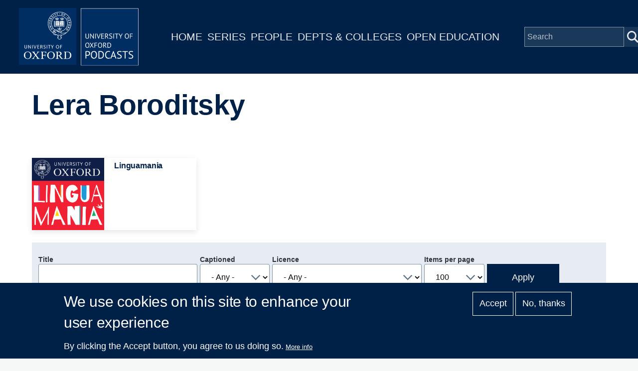

--- FILE ---
content_type: text/html; charset=UTF-8
request_url: https://podcasts.ox.ac.uk/index.php/people/lera-boroditsky
body_size: 6633
content:
<!DOCTYPE html>
<html lang="en" dir="ltr" prefix="content: http://purl.org/rss/1.0/modules/content/  dc: http://purl.org/dc/terms/  foaf: http://xmlns.com/foaf/0.1/  og: http://ogp.me/ns#  rdfs: http://www.w3.org/2000/01/rdf-schema#  schema: http://schema.org/  sioc: http://rdfs.org/sioc/ns#  sioct: http://rdfs.org/sioc/types#  skos: http://www.w3.org/2004/02/skos/core#  xsd: http://www.w3.org/2001/XMLSchema# " style="--color--primary-hue:202;--color--primary-saturation:79%;--color--primary-lightness:50">
  <head>
    <meta charset="utf-8" />
<script async src="https://www.googletagmanager.com/gtag/js?id=G-02KLKNP7NG"></script>
<script>window.dataLayer = window.dataLayer || [];function gtag(){dataLayer.push(arguments)};gtag("js", new Date());gtag("set", "developer_id.dMDhkMT", true);gtag("config", "G-02KLKNP7NG", {"groups":"default","page_placeholder":"PLACEHOLDER_page_location"});</script>
<link rel="canonical" href="https://podcasts.ox.ac.uk/index.php/people/lera-boroditsky" />
<meta property="og:title" content="Lera Boroditsky" />
<meta name="twitter:card" content="summary" />
<meta name="twitter:title" content="Lera Boroditsky" />
<meta name="twitter:site" content="@oxfordpodcasts" />
<meta name="Generator" content="Drupal 10 (https://www.drupal.org)" />
<meta name="MobileOptimized" content="width" />
<meta name="HandheldFriendly" content="true" />
<meta name="viewport" content="width=device-width, initial-scale=1.0" />
<style>div#sliding-popup, div#sliding-popup .eu-cookie-withdraw-banner, .eu-cookie-withdraw-tab {background: #002147} div#sliding-popup.eu-cookie-withdraw-wrapper { background: transparent; } #sliding-popup h1, #sliding-popup h2, #sliding-popup h3, #sliding-popup p, #sliding-popup label, #sliding-popup div, .eu-cookie-compliance-more-button, .eu-cookie-compliance-secondary-button, .eu-cookie-withdraw-tab { color: #ffffff;} .eu-cookie-withdraw-tab { border-color: #ffffff;}</style>
<link rel="icon" href="/themes/custom/ox_podcasts_ui/favicon.ico" type="image/vnd.microsoft.icon" />

    <title>Lera Boroditsky | University of Oxford Podcasts</title>
    <link rel="stylesheet" media="all" href="/sites/default/files/css/css_QGsqtVyPBqlH2dvxdzAGQXGk8D6UxF1htHyWY9LAY8o.css?delta=0&amp;language=en&amp;theme=ox_podcasts_ui&amp;include=eJxtyEEOgCAMBdELoRyJVPiSxkJJCiq317h2My8ZjBBVD8ZLacJUIzx-ZkjYaUh3eoemKZJ1C4N9Ft1IFutTuGZn0zqK38jgTsZl_utaNA3BA4vpK7s" />
<link rel="stylesheet" media="all" href="/sites/default/files/css/css_blIaD6nQSPgaprU3OFGXZtG5vyma7Qo5t3mAG8v_xEs.css?delta=1&amp;language=en&amp;theme=ox_podcasts_ui&amp;include=eJxtyEEOgCAMBdELoRyJVPiSxkJJCiq317h2My8ZjBBVD8ZLacJUIzx-ZkjYaUh3eoemKZJ1C4N9Ft1IFutTuGZn0zqK38jgTsZl_utaNA3BA4vpK7s" />

    
    
<link rel="preload" href="/core/themes/olivero/fonts/metropolis/Metropolis-Regular.woff2" as="font" type="font/woff2" crossorigin>
<link rel="preload" href="/core/themes/olivero/fonts/metropolis/Metropolis-SemiBold.woff2" as="font" type="font/woff2" crossorigin>
<link rel="preload" href="/core/themes/olivero/fonts/metropolis/Metropolis-Bold.woff2" as="font" type="font/woff2" crossorigin>
<link rel="preload" href="/core/themes/olivero/fonts/lora/lora-v14-latin-regular.woff2" as="font" type="font/woff2" crossorigin>
    <noscript><link rel="stylesheet" href="/core/themes/olivero/css/components/navigation/nav-primary-no-js.css?t8t2mm" />
</noscript>
  </head>
  <body class="path-node page-node-type-contributor">
        <a href="#main-content" class="visually-hidden focusable skip-link">
      Skip to main content
    </a>
    
      <div class="dialog-off-canvas-main-canvas" data-off-canvas-main-canvas>
    
<div id="page-wrapper" class="page-wrapper">
  <div id="page">

          <header id="header">
        <div class="ox-podcast-header">
              


<div id="block-ox-podcasts-ui-site-branding" class="ox-branding block block-system block-system-branding-block">
  
    
    <div class="ox-podcast-branding">
          <a href="/" rel="home" class="ox-podcast__logo">
        <img src="/themes/custom/ox_podcasts_ui/logo.svg" alt="Home" />
      </a>
      </div>
</div>
<nav  id="block-ox-podcasts-ui-main-menu" class="primary-nav block block-menu navigation menu--main" aria-labelledby="block-ox-podcasts-ui-main-menu-menu" role="navigation">
            
  <h2 class="visually-hidden block__title" id="block-ox-podcasts-ui-main-menu-menu">Main navigation</h2>
  
        
          <ul  class="menu menu--level-1">
            
                          
        
        
        <li class="menu__item menu__item--link menu__item--level-1">
                    
          <a href="/" class="menu__link menu__link--link menu__link--level-1" data-drupal-link-system-path="&lt;front&gt;">Home</a>

          
        </li>
      
                          
        
        
        <li class="menu__item menu__item--link menu__item--level-1">
                    
          <a href="/series" class="menu__link menu__link--link menu__link--level-1" data-drupal-link-system-path="node/38851">Series</a>

          
        </li>
      
                          
        
        
        <li class="menu__item menu__item--link menu__item--level-1">
                    
          <a href="/people" class="menu__link menu__link--link menu__link--level-1" data-drupal-link-system-path="node/39006">People</a>

          
        </li>
      
                          
        
        
        <li class="menu__item menu__item--link menu__item--level-1">
                    
          <a href="/podcasts/units" class="menu__link menu__link--link menu__link--level-1" data-drupal-link-system-path="podcasts/units">Depts &amp; Colleges</a>

          
        </li>
      
                          
        
        
        <li class="menu__item menu__item--link menu__item--level-1">
                    
          <a href="/open" class="menu__link menu__link--link menu__link--level-1" data-drupal-link-system-path="node/71018">Open Education</a>

          
        </li>
          </ul>
  


  </nav>


<div class="ox-podcasts-simple-search-form block block-ox-podcasts block-ox-podcasts-simple-search" data-drupal-selector="ox-podcasts-simple-search-form" id="block-simplesearchform">
  
    
      <div class="block__content">
      <form action="/index.php/people/lera-boroditsky" method="post" id="ox-podcasts-simple-search-form" accept-charset="UTF-8">
  <div class="js-form-item form-item js-form-type-textfield form-item-keywords js-form-item-keywords">
      <label for="edit-keywords" class="form-item__label">Search</label>
        <input data-drupal-selector="edit-keywords" type="text" id="edit-keywords" name="keywords" value="" size="64" maxlength="128" placeholder="Search" class="form-text form-element form-element--type-text form-element--api-textfield" />

        </div>
<input data-drupal-selector="edit-submit" type="submit" id="edit-submit" name="op" value="Submit" class="button js-form-submit form-submit" />
<input autocomplete="off" data-drupal-selector="form-f-v5zzky5arbwszcabpbhx144qskrtiykylgd9iy-pu" type="hidden" name="form_build_id" value="form-F_v5ZzKY5ArBWSZCABPbHX144QsKRTiYKyLGd9iY_PU" />
<input data-drupal-selector="edit-ox-podcasts-simple-search-form" type="hidden" name="form_id" value="ox_podcasts_simple_search_form" />

</form>

    </div>
  </div>

<div class="header-nav-overlay" data-drupal-selector="header-nav-overlay"></div>

              <div class="mobile-menu-btn">
                <div class="menu-btn__burger">
                </div>
              </div>
        </div>
      </header>
                  <div class="mobile-wrapper">
          
  <div class="region region--mobile-navigation">
    <nav  id="block-mainnavigation" class="primary-nav block block-menu navigation menu--main" aria-labelledby="block-mainnavigation-menu" role="navigation">
            
  <h2 class="visually-hidden block__title" id="block-mainnavigation-menu">Main navigation</h2>
  
        
          <ul  class="menu menu--level-1">
            
                          
        
        
        <li class="menu__item menu__item--link menu__item--level-1">
                    
          <a href="/" class="menu__link menu__link--link menu__link--level-1" data-drupal-link-system-path="&lt;front&gt;">Home</a>

          
        </li>
      
                          
        
        
        <li class="menu__item menu__item--link menu__item--level-1">
                    
          <a href="/series" class="menu__link menu__link--link menu__link--level-1" data-drupal-link-system-path="node/38851">Series</a>

          
        </li>
      
                          
        
        
        <li class="menu__item menu__item--link menu__item--level-1">
                    
          <a href="/people" class="menu__link menu__link--link menu__link--level-1" data-drupal-link-system-path="node/39006">People</a>

          
        </li>
      
                          
        
        
        <li class="menu__item menu__item--link menu__item--level-1">
                    
          <a href="/podcasts/units" class="menu__link menu__link--link menu__link--level-1" data-drupal-link-system-path="podcasts/units">Depts &amp; Colleges</a>

          
        </li>
      
                          
        
        
        <li class="menu__item menu__item--link menu__item--level-1">
                    
          <a href="/open" class="menu__link menu__link--link menu__link--level-1" data-drupal-link-system-path="node/71018">Open Education</a>

          
        </li>
          </ul>
  


  </nav>

  </div>

        </div> 
       

    <div id="main-wrapper" class="layout-main-wrapper layout-container">
      
        <main id="ox-main-content" class="ox-main-content " role="main">
          <div class="ox-main-content">
            


            
  <aside class="region region--content">
    <div data-drupal-messages-fallback class="hidden messages-list"></div>

<div id="block-ox-podcasts-ui-content" class="block block-system block-system-main-block">
  
    
      <div class="block__content">
      
<div about="/index.php/people/lera-boroditsky" class="contributor is-promoted full clearfix">

  <div class="content">
        <div class="layout layout__onecol">
            <div class="article-header">
              <h1 class="field--name-node-title">
<span>Lera Boroditsky</span>
</h1> 
            </div>
            <div class="series-overview"> 
              
              <div class="series-content">
                
                              </div>
            </div> 
                          <div class="contributor-series series-overview">
                <div class="view-content">
                                      <div class="views-row">
                      <div about="/index.php/series/linguamania" class="series is-promoted feature-box clearfix">

  <div class="content">
    <div class="layout layout--onecol">
        <div class="layout layout__region">
          <a href="/index.php/series/linguamania">
            <div class="flex-container">
                
            <div class="field field--name-field-media-image field--type-entity-reference field--label-hidden field__item"><div class="media media--type-image media--view-mode-feature-box">
  
      
  <div class="field field--name-field-media-image field--type-image field--label-visually_hidden">
    <div class="field__label visually-hidden">Image</div>
              <div class="field__item">  <img loading="lazy" src="/sites/default/files/styles/feature_box/public/image-mirror/linguamania_1.png?itok=kd0E4zHq" width="440" height="440" alt="Linguamania" title="Linguamania" typeof="foaf:Image" />


</div>
          </div>

  </div>
</div>
      
                <div class="text-container">
                                                          <h1 class="field--name-node-title">
<span>Linguamania</span>
</h1>
                    <div class="short-description">Welcome to the LinguaMania podcast. Produced by researchers from Oxford University-led Creative Multilingualism, the series explores some...</div>
                                    </div>
            </div>
          </a>
        </div>
    </div>
  </div>
</div>

                    </div>
                                  </div>
              </div>
                        <div class="series-listing">
                              <div class="views-element-container"><div class="view view-list-episodes view-id-list_episodes view-display-id-contributor_episodes js-view-dom-id-5e120b5b40fec6de3e50c5bc00c1228673efbd879855ca44b048099302e97d67">
  
    
        <div class="view-filters">
      <form class="views-exposed-form form--inline" data-drupal-selector="views-exposed-form-list-episodes-contributor-episodes" action="/index.php/people/lera-boroditsky" method="get" id="views-exposed-form-list-episodes-contributor-episodes" accept-charset="UTF-8">
  <div class="js-form-item form-item js-form-type-textfield form-item-title js-form-item-title">
      <label for="edit-title" class="form-item__label">Title</label>
        <input data-drupal-selector="edit-title" type="text" id="edit-title" name="title" value="" size="30" maxlength="128" class="form-text form-element form-element--type-text form-element--api-textfield" />

        </div>
<div class="js-form-item form-item js-form-type-select form-item-field-captioned-value js-form-item-field-captioned-value">
      <label for="edit-field-captioned-value" class="form-item__label">Captioned</label>
        <select data-drupal-selector="edit-field-captioned-value" id="edit-field-captioned-value" name="field_captioned_value" class="form-select form-element form-element--type-select"><option value="All" selected="selected">- Any -</option><option value="1">True</option><option value="0">False</option></select>
        </div>
<div class="js-form-item form-item js-form-type-select form-item-field-licence-target-id js-form-item-field-licence-target-id">
      <label for="edit-field-licence-target-id" class="form-item__label">Licence</label>
        <select data-drupal-selector="edit-field-licence-target-id" id="edit-field-licence-target-id" name="field_licence_target_id" class="form-select form-element form-element--type-select"><option value="All" selected="selected">- Any -</option><option value="94">Creative Commons Attribution-Non-Commercial-Share Alike 2.0 UK (BY-NC-SA): England &amp; Wales; https://creativecommons.org/licenses/by-nc-sa/2.0/uk/</option></select>
        </div>
<div class="js-form-item form-item js-form-type-select form-item-items-per-page js-form-item-items-per-page">
      <label for="edit-items-per-page" class="form-item__label">Items per page</label>
        <select data-drupal-selector="edit-items-per-page" id="edit-items-per-page" name="items_per_page" class="form-select form-element form-element--type-select"><option value="50">50</option><option value="100" selected="selected">100</option><option value="250">250</option><option value="500">500</option></select>
        </div>
<div data-drupal-selector="edit-actions" class="form-actions js-form-wrapper form-wrapper" id="edit-actions"><input class="button--primary button js-form-submit form-submit" data-drupal-selector="edit-submit-list-episodes" type="submit" id="edit-submit-list-episodes" value="Apply" />
</div>


</form>

    </div>
    
      <div class="view-content">
      <table class="views-table cols-5 responsive-enabled">
        <thead>
      <tr>
                                                  <th id="view-title-table-column" class="views-field views-field-title" scope="col">Title</th>
                                                  <th class="priority-low views-field views-field-field-short-description" id="view-field-short-description-table-column" scope="col">Description</th>
                                                  <th class="priority-low views-field views-field-field-contributor" id="view-field-contributor-table-column" scope="col">People</th>
                                                  <th class="priority-medium views-field views-field-created" id="view-created-table-column" scope="col">Date</th>
                                                  <th id="view-field-captioned-table-column" class="views-field views-field-field-captioned" scope="col">Captions</th>
              </tr>
    </thead>
    <tbody>
          <tr>
                                                                                        <td headers="view-title-table-column" class="views-field views-field-title"><a href="/index.php/how-do-metaphors-shape-our-world" hreflang="en">How do metaphors shape our world?</a>          </td>
                                                                                        <td class="priority-low views-field views-field-field-short-description" headers="view-field-short-description-table-column">We tend to think of metaphors as poetic language, but we actually use them all the time in our everyday speech. But how do metaphors in different languages work? And can the metaphors we use affect our thinking?          </td>
                                                                                        <td class="priority-low views-field views-field-field-contributor" headers="view-field-contributor-table-column"><a href="/index.php/people/katrin-kohl" hreflang="en">Katrin Kohl</a>, <a href="/index.php/people/jeannette-littlemore" hreflang="en">Jeannette Littlemore</a>, <a href="/index.php/people/lera-boroditsky" hreflang="en">Lera Boroditsky</a>, <a href="/index.php/people/zoltan-kovecses" hreflang="en">Zoltán Kövecses</a>, <a href="/index.php/people/sally-zacharias" hreflang="en">Sally Zacharias</a>          </td>
                                                                                        <td class="priority-medium views-field views-field-created" headers="view-created-table-column"><time datetime="2020-04-03T15:24:14+01:00">3  April,  2020</time>
          </td>
                                                                                        <td headers="view-field-captioned-table-column" class="views-field views-field-field-captioned">          </td>
              </tr>
      </tbody>
</table>

    </div>
  
      
            <div class="view-footer">
      Displaying 1 - 1 of 1 episodes
    </div>
    </div>
</div>

                          </div>
        </div>
  </div>
</div>

    </div>
  </div>

  </aside>

          </div>
        </main>
      </div>
    </div>

    <footer class="ox-podcast-footer">
      <div class="ox-podcast-footer__inner">
        
  <div class="region region--footer">
    <nav  id="block-footer" class="block block-menu navigation menu--footer" aria-labelledby="block-footer-menu" role="navigation">
            
  <h2 class="visually-hidden block__title" id="block-footer-menu">Footer</h2>
  
        
          <ul  class="menu menu--level-1">
            
                          
        
        
        <li class="menu__item menu__item--link menu__item--level-1">
                    
          <a href="/about" class="menu__link menu__link--link menu__link--level-1" data-drupal-link-system-path="node/69797">About</a>

          
        </li>
      
                          
        
        
        <li class="menu__item menu__item--link menu__item--level-1">
                    
          <a href="/accessibility" class="menu__link menu__link--link menu__link--level-1" data-drupal-link-system-path="node/69799">Accessibility</a>

          
        </li>
      
                          
        
        
        <li class="menu__item menu__item--link menu__item--level-1">
                    
          <a href="https://www.ox.ac.uk/itunes-u/contribute" class="menu__link menu__link--link menu__link--level-1">Contribute</a>

          
        </li>
      
                          
        
        
        <li class="menu__item menu__item--link menu__item--level-1">
                    
          <a href="/copyright" class="menu__link menu__link--link menu__link--level-1" data-drupal-link-system-path="node/69798">Copyright</a>

          
        </li>
      
                          
        
        
        <li class="menu__item menu__item--link menu__item--level-1">
                    
          <a href="/contact" class="menu__link menu__link--link menu__link--level-1" data-drupal-link-system-path="contact">Contact</a>

          
        </li>
      
                          
        
        
        <li class="menu__item menu__item--link menu__item--level-1">
                    
          <a href="/privacy" class="menu__link menu__link--link menu__link--level-1" data-drupal-link-system-path="node/69796">Privacy</a>

          
        </li>
      
                          
        
        
        <li class="menu__item menu__item--link menu__item--level-1">
                    
          <a href="/shib/login?destination=/user" class="menu__link menu__link--link menu__link--level-1" data-drupal-link-query="{&quot;destination&quot;:&quot;\/user&quot;}" data-drupal-link-system-path="shib/login">Login</a>

          
        </li>
          </ul>
  


  </nav>

  </div>

      </div>
      <div class="copyright-container">
	<div class="copyright-text"><a href="https://x.com/oxfordpodcasts">'Oxford Podcasts' X Account @oxfordpodcasts</a> | <a href="https://talks.ox.ac.uk">Upcoming Talks in Oxford</a> | © 2011-2026 The University of Oxford</div> 
      </div>  
    </footer>
  </div>
</div>

  </div>

    
    <script type="application/json" data-drupal-selector="drupal-settings-json">{"path":{"baseUrl":"\/index.php\/","pathPrefix":"","currentPath":"node\/55269","currentPathIsAdmin":false,"isFront":false,"currentLanguage":"en"},"pluralDelimiter":"\u0003","suppressDeprecationErrors":true,"google_analytics":{"account":"G-02KLKNP7NG","trackOutbound":true,"trackMailto":true,"trackTel":true,"trackDownload":true,"trackDownloadExtensions":"7z|aac|arc|arj|asf|asx|avi|bin|csv|doc(x|m)?|dot(x|m)?|exe|flv|gif|gz|gzip|hqx|jar|jpe?g|js|mp(2|3|4|e?g)|mov(ie)?|msi|msp|pdf|phps|png|ppt(x|m)?|pot(x|m)?|pps(x|m)?|ppam|sld(x|m)?|thmx|qtm?|ra(m|r)?|sea|sit|tar|tgz|torrent|txt|wav|wma|wmv|wpd|xls(x|m|b)?|xlt(x|m)|xlam|xml|z|zip"},"eu_cookie_compliance":{"cookie_policy_version":"1.0.0","popup_enabled":true,"popup_agreed_enabled":false,"popup_hide_agreed":false,"popup_clicking_confirmation":false,"popup_scrolling_confirmation":false,"popup_html_info":"\u003Cdiv aria-labelledby=\u0022popup-text\u0022  class=\u0022eu-cookie-compliance-banner eu-cookie-compliance-banner-info eu-cookie-compliance-banner--opt-in\u0022\u003E\n  \u003Cdiv class=\u0022popup-content info eu-cookie-compliance-content\u0022\u003E\n        \u003Cdiv id=\u0022popup-text\u0022 class=\u0022eu-cookie-compliance-message\u0022 role=\u0022document\u0022\u003E\n      \u003Ch2\u003EWe use cookies on this site to enhance your user experience\u003C\/h2\u003E\u003Cp\u003EBy clicking the Accept button, you agree to us doing so.\u003C\/p\u003E\n              \u003Cbutton type=\u0022button\u0022 class=\u0022find-more-button eu-cookie-compliance-more-button\u0022\u003EMore info\u003C\/button\u003E\n          \u003C\/div\u003E\n\n    \n    \u003Cdiv id=\u0022popup-buttons\u0022 class=\u0022eu-cookie-compliance-buttons\u0022\u003E\n            \u003Cbutton type=\u0022button\u0022 class=\u0022agree-button eu-cookie-compliance-secondary-button\u0022\u003EAccept\u003C\/button\u003E\n              \u003Cbutton type=\u0022button\u0022 class=\u0022decline-button eu-cookie-compliance-default-button\u0022\u003ENo, thanks\u003C\/button\u003E\n          \u003C\/div\u003E\n  \u003C\/div\u003E\n\u003C\/div\u003E","use_mobile_message":false,"mobile_popup_html_info":"\u003Cdiv aria-labelledby=\u0022popup-text\u0022  class=\u0022eu-cookie-compliance-banner eu-cookie-compliance-banner-info eu-cookie-compliance-banner--opt-in\u0022\u003E\n  \u003Cdiv class=\u0022popup-content info eu-cookie-compliance-content\u0022\u003E\n        \u003Cdiv id=\u0022popup-text\u0022 class=\u0022eu-cookie-compliance-message\u0022 role=\u0022document\u0022\u003E\n      \n              \u003Cbutton type=\u0022button\u0022 class=\u0022find-more-button eu-cookie-compliance-more-button\u0022\u003EMore info\u003C\/button\u003E\n          \u003C\/div\u003E\n\n    \n    \u003Cdiv id=\u0022popup-buttons\u0022 class=\u0022eu-cookie-compliance-buttons\u0022\u003E\n            \u003Cbutton type=\u0022button\u0022 class=\u0022agree-button eu-cookie-compliance-secondary-button\u0022\u003EAccept\u003C\/button\u003E\n              \u003Cbutton type=\u0022button\u0022 class=\u0022decline-button eu-cookie-compliance-default-button\u0022\u003ENo, thanks\u003C\/button\u003E\n          \u003C\/div\u003E\n  \u003C\/div\u003E\n\u003C\/div\u003E","mobile_breakpoint":768,"popup_html_agreed":false,"popup_use_bare_css":false,"popup_height":"auto","popup_width":"100%","popup_delay":1000,"popup_link":"\/index.php\/privacy","popup_link_new_window":true,"popup_position":false,"fixed_top_position":true,"popup_language":"en","store_consent":false,"better_support_for_screen_readers":false,"cookie_name":"","reload_page":false,"domain":"","domain_all_sites":false,"popup_eu_only":false,"popup_eu_only_js":false,"cookie_lifetime":100,"cookie_session":0,"set_cookie_session_zero_on_disagree":0,"disagree_do_not_show_popup":false,"method":"opt_in","automatic_cookies_removal":true,"allowed_cookies":"","withdraw_markup":"\u003Cbutton type=\u0022button\u0022 class=\u0022eu-cookie-withdraw-tab\u0022\u003EPrivacy settings\u003C\/button\u003E\n\u003Cdiv aria-labelledby=\u0022popup-text\u0022 class=\u0022eu-cookie-withdraw-banner\u0022\u003E\n  \u003Cdiv class=\u0022popup-content info eu-cookie-compliance-content\u0022\u003E\n    \u003Cdiv id=\u0022popup-text\u0022 class=\u0022eu-cookie-compliance-message\u0022 role=\u0022document\u0022\u003E\n      \u003Ch2\u003EWe use cookies on this site to enhance your user experience\u003C\/h2\u003E\u003Cp\u003EYou have given your consent for us to set cookies.\u003C\/p\u003E\n    \u003C\/div\u003E\n    \u003Cdiv id=\u0022popup-buttons\u0022 class=\u0022eu-cookie-compliance-buttons\u0022\u003E\n      \u003Cbutton type=\u0022button\u0022 class=\u0022eu-cookie-withdraw-button \u0022\u003EWithdraw consent\u003C\/button\u003E\n    \u003C\/div\u003E\n  \u003C\/div\u003E\n\u003C\/div\u003E","withdraw_enabled":false,"reload_options":0,"reload_routes_list":"","withdraw_button_on_info_popup":false,"cookie_categories":[],"cookie_categories_details":[],"enable_save_preferences_button":true,"cookie_value_disagreed":"0","cookie_value_agreed_show_thank_you":"1","cookie_value_agreed":"2","containing_element":"body","settings_tab_enabled":false,"olivero_primary_button_classes":"","olivero_secondary_button_classes":"","close_button_action":"close_banner","open_by_default":true,"modules_allow_popup":true,"hide_the_banner":false,"geoip_match":true,"unverified_scripts":["\/"]},"statistics":{"data":{"nid":"55269"},"url":"\/core\/modules\/statistics\/statistics.php"},"ajaxTrustedUrl":{"\/index.php\/people\/lera-boroditsky":true,"form_action_p_pvdeGsVG5zNF_XLGPTvYSKCf43t8qZYSwcfZl2uzM":true},"user":{"uid":0,"permissionsHash":"a65d96dc561fca6ff581d52210559ea77bdc25b1f5520eb225c02b33b09ff1c4"}}</script>
<script src="/sites/default/files/js/js_sQcwHykUikQKtKAgXcndRSeQUb6wde1P4OWsvNgsdCk.js?scope=footer&amp;delta=0&amp;language=en&amp;theme=ox_podcasts_ui&amp;include=eJxtzlEKAjEMBNAL1e2RSpqGEoxNaFJxb28RURC_Bt7AMKiTcpvLQI6AKjTJTYfznRKtgqpXph03E4aBlP9h6qpdqMAAOYPR8y8cjerqSWXvTs1dtIJcPE7hsflRTBuCh5fFnxYnW3jygGB_zb6PfuUJeKBMAQ"></script>

  </body>
</html>
